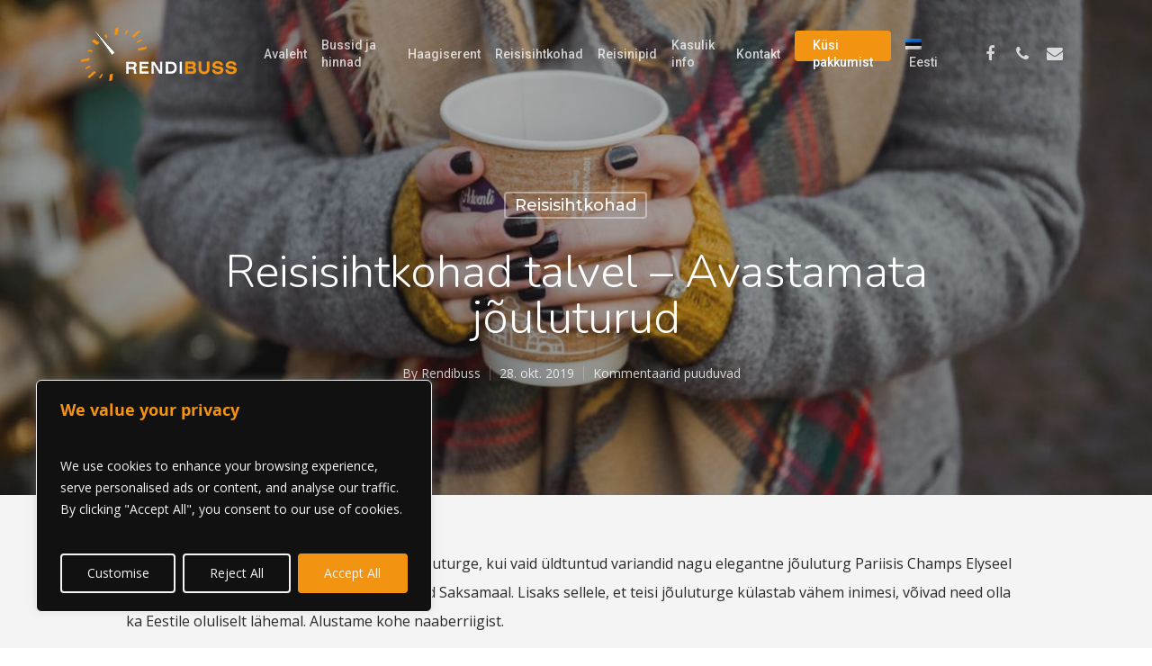

--- FILE ---
content_type: text/html; charset=utf-8
request_url: https://www.google.com/recaptcha/api2/anchor?ar=1&k=6LdObZkUAAAAAD1pL1heqzo_CIU-VwYG_nv5FcMR&co=aHR0cHM6Ly9yZW5kaWJ1c3MuZWU6NDQz&hl=en&v=N67nZn4AqZkNcbeMu4prBgzg&size=invisible&anchor-ms=20000&execute-ms=30000&cb=eboye7fo0joj
body_size: 49095
content:
<!DOCTYPE HTML><html dir="ltr" lang="en"><head><meta http-equiv="Content-Type" content="text/html; charset=UTF-8">
<meta http-equiv="X-UA-Compatible" content="IE=edge">
<title>reCAPTCHA</title>
<style type="text/css">
/* cyrillic-ext */
@font-face {
  font-family: 'Roboto';
  font-style: normal;
  font-weight: 400;
  font-stretch: 100%;
  src: url(//fonts.gstatic.com/s/roboto/v48/KFO7CnqEu92Fr1ME7kSn66aGLdTylUAMa3GUBHMdazTgWw.woff2) format('woff2');
  unicode-range: U+0460-052F, U+1C80-1C8A, U+20B4, U+2DE0-2DFF, U+A640-A69F, U+FE2E-FE2F;
}
/* cyrillic */
@font-face {
  font-family: 'Roboto';
  font-style: normal;
  font-weight: 400;
  font-stretch: 100%;
  src: url(//fonts.gstatic.com/s/roboto/v48/KFO7CnqEu92Fr1ME7kSn66aGLdTylUAMa3iUBHMdazTgWw.woff2) format('woff2');
  unicode-range: U+0301, U+0400-045F, U+0490-0491, U+04B0-04B1, U+2116;
}
/* greek-ext */
@font-face {
  font-family: 'Roboto';
  font-style: normal;
  font-weight: 400;
  font-stretch: 100%;
  src: url(//fonts.gstatic.com/s/roboto/v48/KFO7CnqEu92Fr1ME7kSn66aGLdTylUAMa3CUBHMdazTgWw.woff2) format('woff2');
  unicode-range: U+1F00-1FFF;
}
/* greek */
@font-face {
  font-family: 'Roboto';
  font-style: normal;
  font-weight: 400;
  font-stretch: 100%;
  src: url(//fonts.gstatic.com/s/roboto/v48/KFO7CnqEu92Fr1ME7kSn66aGLdTylUAMa3-UBHMdazTgWw.woff2) format('woff2');
  unicode-range: U+0370-0377, U+037A-037F, U+0384-038A, U+038C, U+038E-03A1, U+03A3-03FF;
}
/* math */
@font-face {
  font-family: 'Roboto';
  font-style: normal;
  font-weight: 400;
  font-stretch: 100%;
  src: url(//fonts.gstatic.com/s/roboto/v48/KFO7CnqEu92Fr1ME7kSn66aGLdTylUAMawCUBHMdazTgWw.woff2) format('woff2');
  unicode-range: U+0302-0303, U+0305, U+0307-0308, U+0310, U+0312, U+0315, U+031A, U+0326-0327, U+032C, U+032F-0330, U+0332-0333, U+0338, U+033A, U+0346, U+034D, U+0391-03A1, U+03A3-03A9, U+03B1-03C9, U+03D1, U+03D5-03D6, U+03F0-03F1, U+03F4-03F5, U+2016-2017, U+2034-2038, U+203C, U+2040, U+2043, U+2047, U+2050, U+2057, U+205F, U+2070-2071, U+2074-208E, U+2090-209C, U+20D0-20DC, U+20E1, U+20E5-20EF, U+2100-2112, U+2114-2115, U+2117-2121, U+2123-214F, U+2190, U+2192, U+2194-21AE, U+21B0-21E5, U+21F1-21F2, U+21F4-2211, U+2213-2214, U+2216-22FF, U+2308-230B, U+2310, U+2319, U+231C-2321, U+2336-237A, U+237C, U+2395, U+239B-23B7, U+23D0, U+23DC-23E1, U+2474-2475, U+25AF, U+25B3, U+25B7, U+25BD, U+25C1, U+25CA, U+25CC, U+25FB, U+266D-266F, U+27C0-27FF, U+2900-2AFF, U+2B0E-2B11, U+2B30-2B4C, U+2BFE, U+3030, U+FF5B, U+FF5D, U+1D400-1D7FF, U+1EE00-1EEFF;
}
/* symbols */
@font-face {
  font-family: 'Roboto';
  font-style: normal;
  font-weight: 400;
  font-stretch: 100%;
  src: url(//fonts.gstatic.com/s/roboto/v48/KFO7CnqEu92Fr1ME7kSn66aGLdTylUAMaxKUBHMdazTgWw.woff2) format('woff2');
  unicode-range: U+0001-000C, U+000E-001F, U+007F-009F, U+20DD-20E0, U+20E2-20E4, U+2150-218F, U+2190, U+2192, U+2194-2199, U+21AF, U+21E6-21F0, U+21F3, U+2218-2219, U+2299, U+22C4-22C6, U+2300-243F, U+2440-244A, U+2460-24FF, U+25A0-27BF, U+2800-28FF, U+2921-2922, U+2981, U+29BF, U+29EB, U+2B00-2BFF, U+4DC0-4DFF, U+FFF9-FFFB, U+10140-1018E, U+10190-1019C, U+101A0, U+101D0-101FD, U+102E0-102FB, U+10E60-10E7E, U+1D2C0-1D2D3, U+1D2E0-1D37F, U+1F000-1F0FF, U+1F100-1F1AD, U+1F1E6-1F1FF, U+1F30D-1F30F, U+1F315, U+1F31C, U+1F31E, U+1F320-1F32C, U+1F336, U+1F378, U+1F37D, U+1F382, U+1F393-1F39F, U+1F3A7-1F3A8, U+1F3AC-1F3AF, U+1F3C2, U+1F3C4-1F3C6, U+1F3CA-1F3CE, U+1F3D4-1F3E0, U+1F3ED, U+1F3F1-1F3F3, U+1F3F5-1F3F7, U+1F408, U+1F415, U+1F41F, U+1F426, U+1F43F, U+1F441-1F442, U+1F444, U+1F446-1F449, U+1F44C-1F44E, U+1F453, U+1F46A, U+1F47D, U+1F4A3, U+1F4B0, U+1F4B3, U+1F4B9, U+1F4BB, U+1F4BF, U+1F4C8-1F4CB, U+1F4D6, U+1F4DA, U+1F4DF, U+1F4E3-1F4E6, U+1F4EA-1F4ED, U+1F4F7, U+1F4F9-1F4FB, U+1F4FD-1F4FE, U+1F503, U+1F507-1F50B, U+1F50D, U+1F512-1F513, U+1F53E-1F54A, U+1F54F-1F5FA, U+1F610, U+1F650-1F67F, U+1F687, U+1F68D, U+1F691, U+1F694, U+1F698, U+1F6AD, U+1F6B2, U+1F6B9-1F6BA, U+1F6BC, U+1F6C6-1F6CF, U+1F6D3-1F6D7, U+1F6E0-1F6EA, U+1F6F0-1F6F3, U+1F6F7-1F6FC, U+1F700-1F7FF, U+1F800-1F80B, U+1F810-1F847, U+1F850-1F859, U+1F860-1F887, U+1F890-1F8AD, U+1F8B0-1F8BB, U+1F8C0-1F8C1, U+1F900-1F90B, U+1F93B, U+1F946, U+1F984, U+1F996, U+1F9E9, U+1FA00-1FA6F, U+1FA70-1FA7C, U+1FA80-1FA89, U+1FA8F-1FAC6, U+1FACE-1FADC, U+1FADF-1FAE9, U+1FAF0-1FAF8, U+1FB00-1FBFF;
}
/* vietnamese */
@font-face {
  font-family: 'Roboto';
  font-style: normal;
  font-weight: 400;
  font-stretch: 100%;
  src: url(//fonts.gstatic.com/s/roboto/v48/KFO7CnqEu92Fr1ME7kSn66aGLdTylUAMa3OUBHMdazTgWw.woff2) format('woff2');
  unicode-range: U+0102-0103, U+0110-0111, U+0128-0129, U+0168-0169, U+01A0-01A1, U+01AF-01B0, U+0300-0301, U+0303-0304, U+0308-0309, U+0323, U+0329, U+1EA0-1EF9, U+20AB;
}
/* latin-ext */
@font-face {
  font-family: 'Roboto';
  font-style: normal;
  font-weight: 400;
  font-stretch: 100%;
  src: url(//fonts.gstatic.com/s/roboto/v48/KFO7CnqEu92Fr1ME7kSn66aGLdTylUAMa3KUBHMdazTgWw.woff2) format('woff2');
  unicode-range: U+0100-02BA, U+02BD-02C5, U+02C7-02CC, U+02CE-02D7, U+02DD-02FF, U+0304, U+0308, U+0329, U+1D00-1DBF, U+1E00-1E9F, U+1EF2-1EFF, U+2020, U+20A0-20AB, U+20AD-20C0, U+2113, U+2C60-2C7F, U+A720-A7FF;
}
/* latin */
@font-face {
  font-family: 'Roboto';
  font-style: normal;
  font-weight: 400;
  font-stretch: 100%;
  src: url(//fonts.gstatic.com/s/roboto/v48/KFO7CnqEu92Fr1ME7kSn66aGLdTylUAMa3yUBHMdazQ.woff2) format('woff2');
  unicode-range: U+0000-00FF, U+0131, U+0152-0153, U+02BB-02BC, U+02C6, U+02DA, U+02DC, U+0304, U+0308, U+0329, U+2000-206F, U+20AC, U+2122, U+2191, U+2193, U+2212, U+2215, U+FEFF, U+FFFD;
}
/* cyrillic-ext */
@font-face {
  font-family: 'Roboto';
  font-style: normal;
  font-weight: 500;
  font-stretch: 100%;
  src: url(//fonts.gstatic.com/s/roboto/v48/KFO7CnqEu92Fr1ME7kSn66aGLdTylUAMa3GUBHMdazTgWw.woff2) format('woff2');
  unicode-range: U+0460-052F, U+1C80-1C8A, U+20B4, U+2DE0-2DFF, U+A640-A69F, U+FE2E-FE2F;
}
/* cyrillic */
@font-face {
  font-family: 'Roboto';
  font-style: normal;
  font-weight: 500;
  font-stretch: 100%;
  src: url(//fonts.gstatic.com/s/roboto/v48/KFO7CnqEu92Fr1ME7kSn66aGLdTylUAMa3iUBHMdazTgWw.woff2) format('woff2');
  unicode-range: U+0301, U+0400-045F, U+0490-0491, U+04B0-04B1, U+2116;
}
/* greek-ext */
@font-face {
  font-family: 'Roboto';
  font-style: normal;
  font-weight: 500;
  font-stretch: 100%;
  src: url(//fonts.gstatic.com/s/roboto/v48/KFO7CnqEu92Fr1ME7kSn66aGLdTylUAMa3CUBHMdazTgWw.woff2) format('woff2');
  unicode-range: U+1F00-1FFF;
}
/* greek */
@font-face {
  font-family: 'Roboto';
  font-style: normal;
  font-weight: 500;
  font-stretch: 100%;
  src: url(//fonts.gstatic.com/s/roboto/v48/KFO7CnqEu92Fr1ME7kSn66aGLdTylUAMa3-UBHMdazTgWw.woff2) format('woff2');
  unicode-range: U+0370-0377, U+037A-037F, U+0384-038A, U+038C, U+038E-03A1, U+03A3-03FF;
}
/* math */
@font-face {
  font-family: 'Roboto';
  font-style: normal;
  font-weight: 500;
  font-stretch: 100%;
  src: url(//fonts.gstatic.com/s/roboto/v48/KFO7CnqEu92Fr1ME7kSn66aGLdTylUAMawCUBHMdazTgWw.woff2) format('woff2');
  unicode-range: U+0302-0303, U+0305, U+0307-0308, U+0310, U+0312, U+0315, U+031A, U+0326-0327, U+032C, U+032F-0330, U+0332-0333, U+0338, U+033A, U+0346, U+034D, U+0391-03A1, U+03A3-03A9, U+03B1-03C9, U+03D1, U+03D5-03D6, U+03F0-03F1, U+03F4-03F5, U+2016-2017, U+2034-2038, U+203C, U+2040, U+2043, U+2047, U+2050, U+2057, U+205F, U+2070-2071, U+2074-208E, U+2090-209C, U+20D0-20DC, U+20E1, U+20E5-20EF, U+2100-2112, U+2114-2115, U+2117-2121, U+2123-214F, U+2190, U+2192, U+2194-21AE, U+21B0-21E5, U+21F1-21F2, U+21F4-2211, U+2213-2214, U+2216-22FF, U+2308-230B, U+2310, U+2319, U+231C-2321, U+2336-237A, U+237C, U+2395, U+239B-23B7, U+23D0, U+23DC-23E1, U+2474-2475, U+25AF, U+25B3, U+25B7, U+25BD, U+25C1, U+25CA, U+25CC, U+25FB, U+266D-266F, U+27C0-27FF, U+2900-2AFF, U+2B0E-2B11, U+2B30-2B4C, U+2BFE, U+3030, U+FF5B, U+FF5D, U+1D400-1D7FF, U+1EE00-1EEFF;
}
/* symbols */
@font-face {
  font-family: 'Roboto';
  font-style: normal;
  font-weight: 500;
  font-stretch: 100%;
  src: url(//fonts.gstatic.com/s/roboto/v48/KFO7CnqEu92Fr1ME7kSn66aGLdTylUAMaxKUBHMdazTgWw.woff2) format('woff2');
  unicode-range: U+0001-000C, U+000E-001F, U+007F-009F, U+20DD-20E0, U+20E2-20E4, U+2150-218F, U+2190, U+2192, U+2194-2199, U+21AF, U+21E6-21F0, U+21F3, U+2218-2219, U+2299, U+22C4-22C6, U+2300-243F, U+2440-244A, U+2460-24FF, U+25A0-27BF, U+2800-28FF, U+2921-2922, U+2981, U+29BF, U+29EB, U+2B00-2BFF, U+4DC0-4DFF, U+FFF9-FFFB, U+10140-1018E, U+10190-1019C, U+101A0, U+101D0-101FD, U+102E0-102FB, U+10E60-10E7E, U+1D2C0-1D2D3, U+1D2E0-1D37F, U+1F000-1F0FF, U+1F100-1F1AD, U+1F1E6-1F1FF, U+1F30D-1F30F, U+1F315, U+1F31C, U+1F31E, U+1F320-1F32C, U+1F336, U+1F378, U+1F37D, U+1F382, U+1F393-1F39F, U+1F3A7-1F3A8, U+1F3AC-1F3AF, U+1F3C2, U+1F3C4-1F3C6, U+1F3CA-1F3CE, U+1F3D4-1F3E0, U+1F3ED, U+1F3F1-1F3F3, U+1F3F5-1F3F7, U+1F408, U+1F415, U+1F41F, U+1F426, U+1F43F, U+1F441-1F442, U+1F444, U+1F446-1F449, U+1F44C-1F44E, U+1F453, U+1F46A, U+1F47D, U+1F4A3, U+1F4B0, U+1F4B3, U+1F4B9, U+1F4BB, U+1F4BF, U+1F4C8-1F4CB, U+1F4D6, U+1F4DA, U+1F4DF, U+1F4E3-1F4E6, U+1F4EA-1F4ED, U+1F4F7, U+1F4F9-1F4FB, U+1F4FD-1F4FE, U+1F503, U+1F507-1F50B, U+1F50D, U+1F512-1F513, U+1F53E-1F54A, U+1F54F-1F5FA, U+1F610, U+1F650-1F67F, U+1F687, U+1F68D, U+1F691, U+1F694, U+1F698, U+1F6AD, U+1F6B2, U+1F6B9-1F6BA, U+1F6BC, U+1F6C6-1F6CF, U+1F6D3-1F6D7, U+1F6E0-1F6EA, U+1F6F0-1F6F3, U+1F6F7-1F6FC, U+1F700-1F7FF, U+1F800-1F80B, U+1F810-1F847, U+1F850-1F859, U+1F860-1F887, U+1F890-1F8AD, U+1F8B0-1F8BB, U+1F8C0-1F8C1, U+1F900-1F90B, U+1F93B, U+1F946, U+1F984, U+1F996, U+1F9E9, U+1FA00-1FA6F, U+1FA70-1FA7C, U+1FA80-1FA89, U+1FA8F-1FAC6, U+1FACE-1FADC, U+1FADF-1FAE9, U+1FAF0-1FAF8, U+1FB00-1FBFF;
}
/* vietnamese */
@font-face {
  font-family: 'Roboto';
  font-style: normal;
  font-weight: 500;
  font-stretch: 100%;
  src: url(//fonts.gstatic.com/s/roboto/v48/KFO7CnqEu92Fr1ME7kSn66aGLdTylUAMa3OUBHMdazTgWw.woff2) format('woff2');
  unicode-range: U+0102-0103, U+0110-0111, U+0128-0129, U+0168-0169, U+01A0-01A1, U+01AF-01B0, U+0300-0301, U+0303-0304, U+0308-0309, U+0323, U+0329, U+1EA0-1EF9, U+20AB;
}
/* latin-ext */
@font-face {
  font-family: 'Roboto';
  font-style: normal;
  font-weight: 500;
  font-stretch: 100%;
  src: url(//fonts.gstatic.com/s/roboto/v48/KFO7CnqEu92Fr1ME7kSn66aGLdTylUAMa3KUBHMdazTgWw.woff2) format('woff2');
  unicode-range: U+0100-02BA, U+02BD-02C5, U+02C7-02CC, U+02CE-02D7, U+02DD-02FF, U+0304, U+0308, U+0329, U+1D00-1DBF, U+1E00-1E9F, U+1EF2-1EFF, U+2020, U+20A0-20AB, U+20AD-20C0, U+2113, U+2C60-2C7F, U+A720-A7FF;
}
/* latin */
@font-face {
  font-family: 'Roboto';
  font-style: normal;
  font-weight: 500;
  font-stretch: 100%;
  src: url(//fonts.gstatic.com/s/roboto/v48/KFO7CnqEu92Fr1ME7kSn66aGLdTylUAMa3yUBHMdazQ.woff2) format('woff2');
  unicode-range: U+0000-00FF, U+0131, U+0152-0153, U+02BB-02BC, U+02C6, U+02DA, U+02DC, U+0304, U+0308, U+0329, U+2000-206F, U+20AC, U+2122, U+2191, U+2193, U+2212, U+2215, U+FEFF, U+FFFD;
}
/* cyrillic-ext */
@font-face {
  font-family: 'Roboto';
  font-style: normal;
  font-weight: 900;
  font-stretch: 100%;
  src: url(//fonts.gstatic.com/s/roboto/v48/KFO7CnqEu92Fr1ME7kSn66aGLdTylUAMa3GUBHMdazTgWw.woff2) format('woff2');
  unicode-range: U+0460-052F, U+1C80-1C8A, U+20B4, U+2DE0-2DFF, U+A640-A69F, U+FE2E-FE2F;
}
/* cyrillic */
@font-face {
  font-family: 'Roboto';
  font-style: normal;
  font-weight: 900;
  font-stretch: 100%;
  src: url(//fonts.gstatic.com/s/roboto/v48/KFO7CnqEu92Fr1ME7kSn66aGLdTylUAMa3iUBHMdazTgWw.woff2) format('woff2');
  unicode-range: U+0301, U+0400-045F, U+0490-0491, U+04B0-04B1, U+2116;
}
/* greek-ext */
@font-face {
  font-family: 'Roboto';
  font-style: normal;
  font-weight: 900;
  font-stretch: 100%;
  src: url(//fonts.gstatic.com/s/roboto/v48/KFO7CnqEu92Fr1ME7kSn66aGLdTylUAMa3CUBHMdazTgWw.woff2) format('woff2');
  unicode-range: U+1F00-1FFF;
}
/* greek */
@font-face {
  font-family: 'Roboto';
  font-style: normal;
  font-weight: 900;
  font-stretch: 100%;
  src: url(//fonts.gstatic.com/s/roboto/v48/KFO7CnqEu92Fr1ME7kSn66aGLdTylUAMa3-UBHMdazTgWw.woff2) format('woff2');
  unicode-range: U+0370-0377, U+037A-037F, U+0384-038A, U+038C, U+038E-03A1, U+03A3-03FF;
}
/* math */
@font-face {
  font-family: 'Roboto';
  font-style: normal;
  font-weight: 900;
  font-stretch: 100%;
  src: url(//fonts.gstatic.com/s/roboto/v48/KFO7CnqEu92Fr1ME7kSn66aGLdTylUAMawCUBHMdazTgWw.woff2) format('woff2');
  unicode-range: U+0302-0303, U+0305, U+0307-0308, U+0310, U+0312, U+0315, U+031A, U+0326-0327, U+032C, U+032F-0330, U+0332-0333, U+0338, U+033A, U+0346, U+034D, U+0391-03A1, U+03A3-03A9, U+03B1-03C9, U+03D1, U+03D5-03D6, U+03F0-03F1, U+03F4-03F5, U+2016-2017, U+2034-2038, U+203C, U+2040, U+2043, U+2047, U+2050, U+2057, U+205F, U+2070-2071, U+2074-208E, U+2090-209C, U+20D0-20DC, U+20E1, U+20E5-20EF, U+2100-2112, U+2114-2115, U+2117-2121, U+2123-214F, U+2190, U+2192, U+2194-21AE, U+21B0-21E5, U+21F1-21F2, U+21F4-2211, U+2213-2214, U+2216-22FF, U+2308-230B, U+2310, U+2319, U+231C-2321, U+2336-237A, U+237C, U+2395, U+239B-23B7, U+23D0, U+23DC-23E1, U+2474-2475, U+25AF, U+25B3, U+25B7, U+25BD, U+25C1, U+25CA, U+25CC, U+25FB, U+266D-266F, U+27C0-27FF, U+2900-2AFF, U+2B0E-2B11, U+2B30-2B4C, U+2BFE, U+3030, U+FF5B, U+FF5D, U+1D400-1D7FF, U+1EE00-1EEFF;
}
/* symbols */
@font-face {
  font-family: 'Roboto';
  font-style: normal;
  font-weight: 900;
  font-stretch: 100%;
  src: url(//fonts.gstatic.com/s/roboto/v48/KFO7CnqEu92Fr1ME7kSn66aGLdTylUAMaxKUBHMdazTgWw.woff2) format('woff2');
  unicode-range: U+0001-000C, U+000E-001F, U+007F-009F, U+20DD-20E0, U+20E2-20E4, U+2150-218F, U+2190, U+2192, U+2194-2199, U+21AF, U+21E6-21F0, U+21F3, U+2218-2219, U+2299, U+22C4-22C6, U+2300-243F, U+2440-244A, U+2460-24FF, U+25A0-27BF, U+2800-28FF, U+2921-2922, U+2981, U+29BF, U+29EB, U+2B00-2BFF, U+4DC0-4DFF, U+FFF9-FFFB, U+10140-1018E, U+10190-1019C, U+101A0, U+101D0-101FD, U+102E0-102FB, U+10E60-10E7E, U+1D2C0-1D2D3, U+1D2E0-1D37F, U+1F000-1F0FF, U+1F100-1F1AD, U+1F1E6-1F1FF, U+1F30D-1F30F, U+1F315, U+1F31C, U+1F31E, U+1F320-1F32C, U+1F336, U+1F378, U+1F37D, U+1F382, U+1F393-1F39F, U+1F3A7-1F3A8, U+1F3AC-1F3AF, U+1F3C2, U+1F3C4-1F3C6, U+1F3CA-1F3CE, U+1F3D4-1F3E0, U+1F3ED, U+1F3F1-1F3F3, U+1F3F5-1F3F7, U+1F408, U+1F415, U+1F41F, U+1F426, U+1F43F, U+1F441-1F442, U+1F444, U+1F446-1F449, U+1F44C-1F44E, U+1F453, U+1F46A, U+1F47D, U+1F4A3, U+1F4B0, U+1F4B3, U+1F4B9, U+1F4BB, U+1F4BF, U+1F4C8-1F4CB, U+1F4D6, U+1F4DA, U+1F4DF, U+1F4E3-1F4E6, U+1F4EA-1F4ED, U+1F4F7, U+1F4F9-1F4FB, U+1F4FD-1F4FE, U+1F503, U+1F507-1F50B, U+1F50D, U+1F512-1F513, U+1F53E-1F54A, U+1F54F-1F5FA, U+1F610, U+1F650-1F67F, U+1F687, U+1F68D, U+1F691, U+1F694, U+1F698, U+1F6AD, U+1F6B2, U+1F6B9-1F6BA, U+1F6BC, U+1F6C6-1F6CF, U+1F6D3-1F6D7, U+1F6E0-1F6EA, U+1F6F0-1F6F3, U+1F6F7-1F6FC, U+1F700-1F7FF, U+1F800-1F80B, U+1F810-1F847, U+1F850-1F859, U+1F860-1F887, U+1F890-1F8AD, U+1F8B0-1F8BB, U+1F8C0-1F8C1, U+1F900-1F90B, U+1F93B, U+1F946, U+1F984, U+1F996, U+1F9E9, U+1FA00-1FA6F, U+1FA70-1FA7C, U+1FA80-1FA89, U+1FA8F-1FAC6, U+1FACE-1FADC, U+1FADF-1FAE9, U+1FAF0-1FAF8, U+1FB00-1FBFF;
}
/* vietnamese */
@font-face {
  font-family: 'Roboto';
  font-style: normal;
  font-weight: 900;
  font-stretch: 100%;
  src: url(//fonts.gstatic.com/s/roboto/v48/KFO7CnqEu92Fr1ME7kSn66aGLdTylUAMa3OUBHMdazTgWw.woff2) format('woff2');
  unicode-range: U+0102-0103, U+0110-0111, U+0128-0129, U+0168-0169, U+01A0-01A1, U+01AF-01B0, U+0300-0301, U+0303-0304, U+0308-0309, U+0323, U+0329, U+1EA0-1EF9, U+20AB;
}
/* latin-ext */
@font-face {
  font-family: 'Roboto';
  font-style: normal;
  font-weight: 900;
  font-stretch: 100%;
  src: url(//fonts.gstatic.com/s/roboto/v48/KFO7CnqEu92Fr1ME7kSn66aGLdTylUAMa3KUBHMdazTgWw.woff2) format('woff2');
  unicode-range: U+0100-02BA, U+02BD-02C5, U+02C7-02CC, U+02CE-02D7, U+02DD-02FF, U+0304, U+0308, U+0329, U+1D00-1DBF, U+1E00-1E9F, U+1EF2-1EFF, U+2020, U+20A0-20AB, U+20AD-20C0, U+2113, U+2C60-2C7F, U+A720-A7FF;
}
/* latin */
@font-face {
  font-family: 'Roboto';
  font-style: normal;
  font-weight: 900;
  font-stretch: 100%;
  src: url(//fonts.gstatic.com/s/roboto/v48/KFO7CnqEu92Fr1ME7kSn66aGLdTylUAMa3yUBHMdazQ.woff2) format('woff2');
  unicode-range: U+0000-00FF, U+0131, U+0152-0153, U+02BB-02BC, U+02C6, U+02DA, U+02DC, U+0304, U+0308, U+0329, U+2000-206F, U+20AC, U+2122, U+2191, U+2193, U+2212, U+2215, U+FEFF, U+FFFD;
}

</style>
<link rel="stylesheet" type="text/css" href="https://www.gstatic.com/recaptcha/releases/N67nZn4AqZkNcbeMu4prBgzg/styles__ltr.css">
<script nonce="up0YuGTsAejGlMROvHP6-A" type="text/javascript">window['__recaptcha_api'] = 'https://www.google.com/recaptcha/api2/';</script>
<script type="text/javascript" src="https://www.gstatic.com/recaptcha/releases/N67nZn4AqZkNcbeMu4prBgzg/recaptcha__en.js" nonce="up0YuGTsAejGlMROvHP6-A">
      
    </script></head>
<body><div id="rc-anchor-alert" class="rc-anchor-alert"></div>
<input type="hidden" id="recaptcha-token" value="[base64]">
<script type="text/javascript" nonce="up0YuGTsAejGlMROvHP6-A">
      recaptcha.anchor.Main.init("[\x22ainput\x22,[\x22bgdata\x22,\x22\x22,\[base64]/[base64]/[base64]/ZyhXLGgpOnEoW04sMjEsbF0sVywwKSxoKSxmYWxzZSxmYWxzZSl9Y2F0Y2goayl7RygzNTgsVyk/[base64]/[base64]/[base64]/[base64]/[base64]/[base64]/[base64]/bmV3IEJbT10oRFswXSk6dz09Mj9uZXcgQltPXShEWzBdLERbMV0pOnc9PTM/bmV3IEJbT10oRFswXSxEWzFdLERbMl0pOnc9PTQ/[base64]/[base64]/[base64]/[base64]/[base64]\\u003d\x22,\[base64]\\u003d\x22,\x22wrFgw5VJw6YOw4o8aw3CihnCpkEGw5TCiRpCC8O4wrsgwp5rCMKbw6zCnsOyPsK9wonDgg3CmgXCnDbDlsKYOyUuwphbWXIlwpTDono8IhvCk8KJAcKXNXHDhsOER8OIeMKmQ1PDvCXCrMO3Z0smU8OAc8KRwozDsX/Ds003wqrDhMO/fcOhw53CpVnDicODw6rDhMKALsONwoHDoRRyw7pyI8KRw5nDmXdfc23DiCVdw6/CjsKDfMO1w5zDuMKqCMK0w5hxTMOhSMKqIcK7MFYgwplswrF+woRawonDhmR9wqZRQWzChEwzwo3DmsOUGT8lf3FUSSLDhMOywpnDoj5Hw5MgHylZAnBbwrM9W2ACIU00IE/ChAhDw6nDpw3Cp8Krw53CrUZ7LnESwpDDiHPCtMOrw6Zmw4Zdw7XDrsKwwoMvXTjCh8K3wr81woRnwpzCo8KGw4rDo39XezNaw6xVHmAhVB7Dn8KuwrtJW3dGWXM/wq3CrU7Dt2zDlQrCuC/DnMK3Xjo1w4vDug1Vw7/Ci8OIAA/Dm8OHfMKbwpJnecKIw7RFFCTDsH7DtGzDlEp7wrNhw7cudcKxw6k2wqpBIhBIw7XCpgzDgkU/[base64]/Dk1PCm8KJwrHDkmYPOCjDscOswpA9w4XCt8OHw6jDq0fCogs9PG08D8OgwrRraMO5w7fClsKIQcKbDcKowpYzwp/[base64]/DtGZLMcOlwpJ8wp/DhD91woNiU8ORQMKbwrjCkcKRwp7Ck2sswpxrwrvCgMO+wrbDrW7DuMOMCMKlwqjCsTJCLk0iHjPCo8K1wolNw7pEwqEeIsKdLMKWwrLDuAXCqxYRw7xtL3/DqcKywpFceH9dPcKFwqoGZ8OXamV9w7AgwoNhCxnCrsORw4/Ci8OOKQx6w4TDkcKOwrXDoRLDnGbDoW/[base64]/wpfCs8KcI8OOw53CvMK1w5xqSQjDoMKywrHChsKNX2fDjXVIwqLDnAAZw5PCrV/CnGRKJ1B+GsOmCG9SbFLDj0vCmcODwoTClcOzGknCsGHCngAyFQnCocKPw4Ftw6dpwoZpwoJfRiPCp3vDvcO1X8O2CcKVLxQ5woPCkSk/w7XCnELClsOdY8ONSzzCo8OMwpvDgcKKw7ohw6/[base64]/CkXw9w53CrFdSwqzCmj/DnidZw7XCj8OLfz3Ct8OCacKYw4BMYMOswpdXw4sFwr/CpMOdwqwKVhfDusOiJXJLwpXCgVQ3M8OcTSDCnkRgR2LDhcOecgHCiMKcw4ZJwr/DvcOdEMO5JQHDtMOKf0FVBwAZU8KSYXsrwoojWcO8w4fDlE1ILH/[base64]/CtFTCpcOZKEJ7ZsOxNcKVdGl4fk/CoMOocMKMw6oLOcK2wphMwrB6wplFZMKhwqXCvMOawogDEMKbSsOKQyzDksKLwoPDlMKywq/CgllnPsKRwpfCmlELw6DDj8OBKcOgw47Cp8OjY1hyw7vCixYkwqDCo8KQdFsHecOFZAbDm8OlwpHDvyFUHsKFJ0DDlcKFYwl3SMOQd0lmw4jCn0kkw7RNMF3Du8K6wozDvcOrw5vDlcOIWsOsw6fCrcK8QsO1w7/DhcK9wpfDhHAtFMOXwqPDrsONw6oCHxYWRsOpw6/DrBhvw5Z3w5bDpmtSwofDpU7Cs8KJw57Dm8OuwrLCmcKnfcOlHsKFdcOqw4N+w4lFw71yw57Ct8OTw6U/U8KQb1HCuirClBPDnMKNwrnCjFPChsKDXhlVKwbCkz/[base64]/w4ZMwo5ULCvDjz4KwobCm8KEw4dJUMKwRT7Dlj/[base64]/LTMEETTCk8KpwowAQ8ORwo5OwqIjw58ZNcKbwrbCksOkSC4oOsKKwpwCw4nClRkfb8OrSDzDgMOxOsKmc8O2w5dSw4JuZ8OHecKfP8ONw4/DpMKEw6XCq8OaLxbCjMOOwpF9w5zCkEcAw6Z+wo/Cvhk6worCtEZUwoPDsMKbJDc/BMKBw65tE33DiEjCmMKlwow6wovCnlzDqsKPw7IiVSwXwpEpw5zCpcKOAcKEwqDDtcOhw5Qqw6nDn8OBwrdLdMKowoQHwpDCgj0nOz80w6nDlUAfw7jCqsKpDsKRw41hNMOzY8O4wqEuw6HDncOIwqbClhXDjwbCsAjDuhDDhsO1E0TCrMOcw6FLOFnDpCrDnm7Dq2/CkF9awozDpcKmf3pFwocww7/[base64]/DgTTCu8OaQcOWwpszAGrDpTHCjsOkw6LDucKHw57CjVfCmMOowoR3T8K7UsKoUGAhw6xcw5lHVFI9WcORZWTCpBXCtcKqeDbCsWzDpkoFTsOAw7TCnMKEw713w6odwpBWXsOzFMK2QcK5woMEXsKbwoQ/Fh3ChcKRQcK5wonCvcOuHMKNJCPCgnpww74zChHCunFhCsKIw7zDpzjDv2xZI8OLBUPCghvDgMOxUsO9wrDDvVwjGcORFMKMwo4swqHDlljDpzs5w43DncKqfsO/WMOJw41iw4xkTMOaXQY/[base64]/CiMOtwrdBSsOkKsOkwp9mJ8KuwoFwwrnCosOyJ8ODw7LCtMK9FFzDqQ/DosKFw4PCvcKzWwt/N8O0fcOmwqgUwoE/FB01CjcuwoTCtE7Cp8KNew/Dr3vDhU52aCXDvwg5HsKARMO9ImPCu3/DpsKgw6FZwpcQGDDCqcKww6wzU2bCqirDrXJ1HMO3w5nDlzpCw6TCjcKRJ00Xw6XCmcOTcHnCv0cgw4d4VcKCYcKcw4jDvUbDssK1wobCosK/wr8sKsONwpDCvQkdw6/DtsOzbQTCthATPizCgV/Dt8Ohw65rKjPDrW3DtcOFwqwVwobDi1TDpgo4wr3Ctw7Cm8O0H3w6OlLCnTXDt8O2wrfCscKRcW/Cp1XDv8OjV8OGw6zCmQJmw4sIJMKqXBQ2X8OYw5UEw6vDl3AATcKFHDF3w4bDs8O+wofDnsKCwqLCi8O0w50pDMK8wqNvwpbCpsKSSQUHwoPDpsK3w7zDuMOjZ8K/wrYic0M7w7Uvw78NfTcnwr8iJ8Kyw7gEThrDjTlQc2XCn8K/w4DDr8Osw6J9bFjCtAjDqzvDoMOEcinCpBjDpMK/w5Vpw7TDt8K0A8OBw7c0Hg0mw5jDusKvQTA7D8ObT8OzCmrCscO5woBCMMODHxYuw6jCucO/acOmwoHDhV/CkBgNbjd4I1jCkMKpwrHCnnknc8OnHcOww67DicOSKsO9w48tP8Ovwqg7woAWwrDCrMK8VMKawpbDm8KRBcOGw5fDnMO9w5nDtxPCrwliwrdkc8KPw5/CsMK0ZMKyw63DtcO6OiYaw4nDisO/[base64]/CssO6wo7CgMKww5/DmcKqTUXCosO1wpfDkMOYBGYLw7Z5HghwJ8OjBMOBA8KJwopMwr9HEAkSw6PDuUlww4hxw4PCiDwjwobCksOTwq/DuRhrcH5yUyHCkMOXHyocw4JaW8OVw4ppR8OTa8K8w5fDvGXDl8O/w73Dryh2woLDqynCocK8QsKGw6bCllFJw5x5OsOow4xKR2XChlFLT8OSwo7DusOwwoLCtUZSwp85OQXDlwjCqEjDs8OIJi8tw6bDtsOYw6rCu8Kdwp3Cs8K2CUnCs8OQw4fDlmlWwrDCtV/[base64]/Dlz7CncOgw7p7Ri7CtcODbRQNEgvDmcKewoFqw43ClMOGw6nCqsKtwrjCpDDCk0Q9Giduw7DCoMOnCD3DnsK1wqZtwoHCmcOGwo/Ci8Kzw4rClsOBwpDCiMKxPMO5a8KXwrLCj3p5w7PDhXENeMO1Kls7O8OWw6p+wrNAw6nDksOID0RUw7UOQ8ORwr5yw7TCqE/CoSfCpSMDwobCnVpSw4lWPlLCsFLDo8KsFMOtehsnV8KORcOaE1HCuTrDusKRXjrCrsKYw7nCo34CQsO4NsO2w6o+JMOMw4/CkU5tw6rCmMKdNjnDk0/DpMKjwo/DgFzDg0g6d8KlNzrDrkPCtMOLwoQ9Y8KfTxA7XsKGw6rCmTDDscKPO8Oaw4/[base64]/NMO6aMKFwoXDo8Ouw4PDhQPDt8OAGcKODxjDiMKKwqgKZFjDg0PDjcK5TFZ+w6pgwrpMwolNwrPCsMOkL8K0w7TDlsKoCE8RwqYKw7M5RcONC1djwpFawpvCkMOMLgZgPMOowrjCqsOewrfCnxAiHcKaCMKZA18xTFbCjVgFw5HCscOxwqDCoMKXw4/DgsKywrg0wozDnA8swqQBEBlQXsKQw4XDhwDDnAbCrHNYw6DClcOyHEXCpD92e0jClhXCuUkgwqJuw4TDm8KYw4PDtA3DmcKOw6/ClsKqw5dKEsKhKMOQKxB4G1cCesKbw4pfwp9gw5kxw6M1w7ZWw7wxw5HDvcOfBx9Dwp5xayPDmsKXIcKgw5zCncKTZsOtOjfDogDDkcKKXx/Dg8Kyw73CgcKwPMO1TMKqJ8K6d0fDgsKyRkxpw6l5bsORwq4mwqzDicKnDCZawqRjYMKmWcK+CWTDrm7DpcKMIsOYTMKtacKOU2RDw6o0wqA6w4FdYMOhw4jCrAfDtsOdw5nCncKew6vCjMOGw43CmMO/wrXDqE53TFN4a8Kswr4cenrCqSHDujDCv8KQH8K6w4F+ZsKLMsKaDsKycj1AE8O6NA1ePxLCuw/DmjA2CMOfw7nCq8OSwrchTHTDnn1nwp7DvDPDhEVLwq/ChcObGgbCnkXCgMKsdTHDskHDrsO0MMOTGMOtw7XDocK2wq0bw4/DtcO7bCzClhTCo2/Djm84woDCh1ULYy9WJcO5OsKsw5fDisOZQ8O6wp8IdsONwrzDkMOXw6TDn8K+wrnCoTzCgw/CrGJJBX/Dmh7CsQjChMObIcK9QVU9CS/CmMOMd1/DuMOow5rDksO+XRQewpHDsCXDqsKMw75bw5ocTMK/GcKnRsKYFAXDuknCmMOaO2hhw4RrwotuwpXDuHMyfUUTRMOswqthXCHCjsKOZsKQIcK9w6hJw5bDtAjCpEnCjCbDmcKNJMKGCW9UGDZMYcK0PsOFMsOkEkEZw5PCiHHDtMOYQcKAwpzCusOpwpF5bsKswp/CmxXCscOLwoHCrg1/wp1awq3CkMK4w7HCiTzDox4gw6nCrMKAw4YxwoTDsC8WwrXClnwYN8OuMsK3w79uw69xwo7ClsOaEiFsw61Pw5/CiEzDuE/Di2HDkzsuw604TsKkXH3DqAEHd1o0QMKtwpTDgDhTw63DmMOvw7nDjFB5Olw0w6HCsHDDvF09JgxbBMK7wqQUU8Oyw7rCh1gmaMKTw6rCqcKEMMOaOcOIw5tdS8OMKy4YcMOhw7rCgcOVwo9mw5w7RTTClQvDo8KSw4rDnsO5ITlFY0IrJU3DpW/[base64]/[base64]/DllzDryzCi8OpwqQ/w4Nyw6HDnU9qwqZHwrvCimPCi8KFw4vDvsOJasOowoVJBh9swpbCtMOBw7kZwoLCscKNOQHDokrDi2zCh8OdR8OCw5dnw5gKwr1vw60zw5hRw5rDksKpVcOYwrbDn8O+Z8K7UMK5H8OCEMK9w6zDknxQw4IRwpsGwqvCln/Dh2nDhw3Dmk/[base64]/[base64]/CoB/DqEnDhw1LRcOBwo8Hw7BVE8OewqrDk8KETRnCoD5qUzHCqsOFHMKSwrTDtCTCplEVX8Khw5lvw55nNTYbw7DDn8KMQ8OtT8O1wqBdwq/Du0vCiMKgAm3DmCrCksOSw4NqBRbDlUJSwodfwrYpOGDCtMOYw4tiK3DCs8KgVxjChmYKwpjCrgHCrgrDhiY+w6TDlxDDoRdfImFMw77CkzvDnMK1WAN0QsOXB1TCicKww6rDpBzDmMK3V3l6wrFQwr97DnXDuy/CjsOpw7YmwrXCujPDulthwofDmRZgMWgmwowgwprDs8Obw5Qrw5wfTMOcclo5LRcBWXTCrcKKw7URwpMYw4LDmcOzacKfcMKJM2rCq3fDsMOcYQ0dImFIwqZ1G3nDscKpU8Kuwo7DtFTCl8KgwobDjsKKw4/[base64]/DhEJqBcO5wo18w5/DsFjCl0EMw6fClsOgw6/[base64]/[base64]/Ci8ORVsKVwrbDriDDkn0cV8OiwpnDsMOyWsOcwrNEwoUVCGrCmMO0PB17FR/CkFzCjsKKw5rCj8OSw6fCtMONdcKYwqnDsBnDghXDpXMhwrbDs8KBc8KhKcKyI1wfwpMswqtgVBrDjBtYw6jCiA/Ct29uw5zDrS/Dpn58w6zDrF0iw4wJw5fCvS3Drwktw7rDgTp2EXJ1eFLDkzd/GsO7cFTCp8O8TcOJwp95MMKsworClMOYw4fClA3DnnkqOgwtJWg6w6nDoiIbSQLCpn5Bwq/CkMKhw4VrEMOqwqHDt0cpB8KyAjjCq0PCgWYdwrrCmMK8HUpCwoPDqw3CpsO3ecKZwodIwoEuwosYc8OnQMK5w4zDo8OPSXFqwovCncKJwqdPbsOew4/DjAjCisOHwrk3w5TDhcONw7DCkcKawpDCgcK1w6QKw5rDj8OKMzpjbMOlwonDtMO3w78zFAMowqtESmDCvw7DpsKLw43CvcKFCMKuUAXCh24Xwrh4w5lSwo/DkArDsMOhPCvCvELCvcOiwq3Dj0XDlFXCtsKrwpJcM1PCkUMMw6thw5tjwoZELsObJzt4w4fCmMK2w4/Cuw3CnCbCgTrCg3DCvEddf8OpXl9iCMOfwqjCiyVmw57CghnCtsOWLMKQckDDucKKw4rCgQnDsQIYw67CnSMlbUUQwqcSMcKuAMK5w6bDgVPCrWvDqMKKXsK6BiFpThIAw4TDosKEw6rCuENYGhHDshwAJsKWbU59fDHDsW7DsToCwpQ2wqc/RsKUw6Vgw48HwqI+ccOJSE80FhPDoFHCizQtdQsVeCDDjsKaw5low47DpMOow7NpwrbDsMKxLhx0wojCpQ3Dr1BPaMO/UMKiwrbCocKEwovCnsO8WVLDqcOxTynDo3t+XG8qwo9bwpUmw4/Cq8Kqwo3CmcKvwo4dYgzDq2EnwrLCssKjWxJEw6JVw5Jzw7jCsMKIw4rDv8OSeTFtwowCw71idA3CvsKRwrIjwrxAwp87ZVjDjMKvMg8MCzfDssK/EcO9w6rDoMKKdcKew64fPMKswoQewrPCh8KafU9kwqECw7F5wocUw4nDpMKwS8KjwqhaWg/Ctk8/w44zUREYwr8DwqPDq8O7wpbDtsKbw4olwrVxNwbDgcKiwojCp2LCu8O3aMKMwrjCgsK5csOKMcOuT3fCoMKTECnDgMKrDMKGN2XChMKncMOGw40IbMOHw5HDtC5xwppnax9GwrbDlk/[base64]/w6DCj8OEJMO8RcKEw6pgw4/Dq8KXw4jCpl0xWMKrwr16wrXCt1kyw7PCiDTCnsKpwqgCwr3DoxrDvxdpw7dkbsKSwq3CqmfDucO5wpHDmcOkwqgKIcOrw5QdSsKeDcKMZsK0w77DvTxBwrJOakcDMUoBXC3Dn8K3DBbDjMOxOcOMwrjCj0HDp8KTYQIHJsOmQmYQRcOcFB/CjxpDEcK1w5HCqcKTEVfDtk/[base64]/DvBQjwpvCmRUYbsKSAcKiMMK9w4hpw6vCusOzKWDDkw/DpW3DjUrDgh/DgWbCuVTCusOvKMORIMKSDcKoYnTCrSVJwpzClE4CGF9CJSDDpT7CijXCjcOKelNswr9pw6pdw4PDpMO6e0EQw7nCpMK6w6LDq8KVwr3DmMOqfljChWUvDMOTwrfDlkAXwpJ0bWfCijtyw7TCu8KUYFPCh8KQf8Kaw7zDtAwIH8OtwpPCgGtvGcOVw6YEw6cKw4XDgw/CrR8sFMOTw4sCw7Ikw4ZofcOLfQXDmsKdw7Y6bMKNRMKjB0TDicKaA04ewrxiw4zCpMKUBR/Cl8O/[base64]/w6bCjMKzGSF9SgXDli3CusOSw5TCs8KIwrlTI1tPwovDnjbCgsKNeWJYwpnDnsKbw58GF3gUw7jDm3rCssKNw5cBYcK0XMKswpXDg03DuMOqwqlfwqs/LcK0w6ghScKbw7XClMKkw4nClkPDm8KBwqIVwrwUwppsYsOzwo56wqvCjSBTKnvDk8KAw7UZZQM/w5XCvhjCh8Olw7sBw6XDtx/DgR5EaUTDl0vDnEk1CmzDuQDCqcKBwqHCrMKFwroKbMKge8O5w4vDjhzCtQjCtEzDhETDrHnCkcObw4VPwrRbw5IpaBzCjMOhwrHCpcO4w4/[base64]/Cj2gywpAQwrs9YXxEwqZew4UbwqHDqQxPw7rCt8K7w41wbcKUBcOswow3wrfCpzTDk8O7wrjDicKYwrI3QcOlw4MAcMO/[base64]/ChC3DoxTDgX9LOsKHKBA8w7LCq8OGFsOCGG0UesKow7gQw6XDgsOAcsOwRnHDmR/Cg8K/KMOQJcKQw5sMw5DCtTcGYsK9w7MZwqtHwqR/[base64]/[base64]/[base64]/Du34jwqtTwoBYw5zCjCvDpQTCq8OmR1fCllPDncKnJMKeFiJPM0LDoG4WwqXCpMK0w7jCssObwr7DjR/CmWrDgFLDsj3DkMKoUcKZw5AOwpJka0Nowq/CrkNEw6hoKn94wohJK8KTNCjCo0pSwoUsasO7C8KfwqJPw4fCvsKrJcOecsKDG3FswqzDkMOcQwYbe8KNw7Jrwo/[base64]/w4oYwoLDp8O3wrFMwoIDw7fDsHcIKT7Dr8KZG8KHw7xDRcO1ScOoPWjDtMK3EVcBw5jCmsKTQMO+T2XCmwLCjcKoSsKkQsKRZcOwwowmw47Dl25vw74iTsOxw5zDnsO6Wwk8w4jCj8OmasKgUk4mwoJjesOYw4goDsKrOcOVwr4Ow5fCl38FfsKyA8KgKX/DjsKPfsKJw7zDsVIrFCwZGht1Cw0jwrnDsHx+McKUw4jDlMOPwpLDp8OVfcOHwpLDiMOuwprDkQtga8OXNBzDrcO7w4kJwqbDlMO2JcKgRRzDnRPCtkh3w4TDlsKbwqNNFzR5DMOlDQ/DqMO8w7nCpVhtfsKVEhjDvS5gw5/DgcOHX0HCuy15w4zCkljCqS5QfmrDjB1wAAEcasKvw4bDnzXDjMKDZH5CwoJHwoDCtWVQHcKfFgzDuw01w63CtVs8TsONw7nCuQZLbBPCj8KDWhkVegvCnEZPwrt3w4ozcHlmw6UBDMOac8OlFyIGAn1sw5TDoMKJVXHDrCI/FDLCnVQ/WcO9CMOEw4hueAdYw6wSw6nCuxDCkMK9wpZKZkjDgsKibi3Dn1g/woYrVg01VR5fw7PDjcKAwqDCl8OLw4nDikLCuHFKAcOxwp9AY8KqGkvClWR1wqXClsKfwpbDnMONw6rDgS3CjBnDtMOGwod1wofCmcOqYWJhRsK7w6rDgFrDlj7Cqj7CsMKLPg1GAWwYTmNmw6RLw6hPwqnCmcKXwpB2wpjDtEDCk1/[base64]/DncKPw7XCgMK8wqtlEcOvwr7Cg8KGMBPDvAfCh8ONRMKbUcOjw5PDocKlcwBbSXHCm1MhEsO4aMKfZ3l9U2oJwpxZwo3CssKWYRIwF8KaworDh8OyCcOjwr/DpMKPHkjDqmVnw680LA1Ow45QwqHDkcKrKcOlVCdzNsKCwrYlOHt9eT/DlMOCw5dNwpPDgj/DqTM0S2BGwqZOwovDrMOewp1uwpLCoT7Ds8OcAsO8wqnDj8OcbkjDoQvCs8KywroWbwNGw40uwqZRw4TCkn/DgXEpIMO7QS5IwrPCijHCm8K2DsKnD8KqHcK9w5XCkcKtw7B9IgFww5bCscOkw4LDucKew4AoSsKRUcORw5F5w53Dn3zCn8KSw4HCmXvDj1J5K1PDtMKcw5g8w4bDmF/Cg8OXYsKqKMK4w7zDtsOOw59hw4HCijTCrcKXw6HCgHbClMOaA8OKLcOGdD7Cq8KGVsKSOUlYwrdgw5rDn0zDo8OHw65TwowbXnBWw4TDqsOrw6rDm8O0wp/DoMK1w4cTwr1hJcKkT8ONw7bCksK5w4LDlcKPwrkWw77DmhoKaXd1UcOmw6Isw7/CsnDDvgfDpMOdwonDhBXCucOkwphVw4DCgmDDhThRw5hIBMKDX8K1fW/DhMO6wqAqCcKgfTIYTsK1wpVAw5XCuh7Di8O5w7E4BG05w4sSGnUMw4xbe8OaCG/DncKFRUfCssKxNcKbEBXDpwHChsOdw57CgcKSSQJXw5dDwrd6PH12YMOYOMKmwobCt8OfF0HDvMOMwrgDwq47w6powoDDs8KrOMOLw5jDp0LDmC3CvcKGI8KGGw8Iw7LDl8KEwo/[base64]/ccKPwpDDsMOvfMOzKwHCnFvCmsOewq1MwqMFw5l7w63CnXLDlDLCqRfCqxDDgsO3c8O5wp3CrsOkwoHDosObw7zDvVE4b8OIQGrDrCIww4DClEF4w7tuH2zCuAnCti/CusOlWcKbBcOYeMOhaQZ7LWpxwpJdE8K7w4vCl2Nqw7Mmw4LDlsK0RMKew4R5w7/Dhw3CtBcxLSjDoWXCqhc/w5tuwrd5F3zDn8O3wovCl8OPw41SwqvDv8O9wrl1wqsOEMOOIcOaP8KbRsOIw73CqMOow53Do8KDAmNgNjN/w6HDt8KuEQnCjWxPIcOCF8OBw6LCs8K+FMO2WsKXworDrsKDw5/[base64]/Cgg7ClcKGw5x0OWvCu8KVSsKqwrjCmB4Awr7Cj8O4wq87JMOKw5lSasKbZi/Cr8OWfh/Du1bCvBTDvhrDmsOpw40RwpzDuXJRTTQaw4bCn1fCgyYmGRw7UcOXaMKEMnLDk8OgYTQvIWLDolHDu8Obw5wHwqjDg8KTwpUNw5Y3w4TCtV/DlcOGQwfCpXXCvjQywo/DgcODw60nXMKLw7bCq2csw7fCiMKAwqEzw77Cm3Q2C8OMSQPDusKOO8KLw505w587L3fDvMKMJDzCskJwwrZtVMODw7rDrHzCsMKtwplkw4TDsBkvwoAkw7TCpifDpkTCo8KFw73CpD3DhMKMwoDCicOlwr4Gw7PDiApPTWpHwr5vQ8KkP8KJFMOyw6NeVHPDuF/CqivCrsKNJm3CtsOmwpzCjX4Bw7/[base64]/[base64]/DmRFWw4NQBR9IwpUVdG3Dj1/Cqw/DncOLw6/[base64]/wohFwp1gdg5Cwo7CtMOmw7HCgDRMw7vDncOOwrdkVnpBwpPDg0bCpztMwrjCiSDDoWlsw5LDhhDDkUwNw4XCuDLDnsO8DcO8WMK5wpnDqxfCocO0A8OUTGkRwrXDqU7CkMKvwq/Dg8KQbcORwq3Dl3teHMKOw4nDvMKhSMOUw7vCtsKbH8KRwoRfw7xldxcZWMOXF8K/[base64]/DjsOhfcKMw5/[base64]/csOddsO3wobDvcOoZmZAwrY6w51VSxVzw4LCojbCuiRkT8OTw7gUImQiwpfCvsK/JDzDh3MUImJGFMOvP8ORwrnClcOaw4QCU8Ouwo/Dj8OFwq0DKV0KZ8Kew6NUdMKqLhDCv2zDjF4mdsO+w4vDpV4GTnQIwr/DhnYPwqzDjE4zb1gELMOcaiFbw7fDtl3Cp8KJQsKLw4TCtGZVw7hBf3AtUTrChMOjw5dAwq/Dj8ObZE5EYMOFTyLCjGPDj8K3PEhQNDDCscKQdUEoJ2JSwqAZw4PCijPDpMO0FsO2Q0rDsMOeGCrDiMKOChk9w5/CjlLDlsOaw7fDgsKtwq46w7fDjMOxfgHDnArDpmIOwolqwp3Cn2ldw43CmQnChx9Cw4TDiSYAFMOyw5DCiHjDpT9Dw6cEw5fCrcKMw6FNFltQG8KsHsKBEMOTwrB2w7nDjcKpw5MVURg/[base64]/w7cEe8O/CX/CmwvCoBsaw7zDucKXwrrCksKHwpfCjwzCi2jChMKLP8KpwpjCkMKQPMOjw7TCqSUmwrMtIcOSw7Q0wpxzw5TCocKzK8KKwrtqwo0ndyrDtcKowpfDkR8iwrXDl8KhI8OdwoYlwozDo3zDq8Kiw4/[base64]/DqxAiKsO1wpvCusOtwojCoMOZKAbDlzzCrcOrHMO0w4RUcFMEfBjDq2F8wrHDiSpxccO0wrHClMOTVQUYwqwnwqPDtCXDonJZwp8KS8O/Lggiw4HDlFDCmzxBf0TCvBNqcMKBMcOewpfDokwNwoRJR8Olw4/DrMKzHcKVw5XDvsKmw6tjw7d+UcK2w7zCpcOfQgRPXcOTVsKWFcONwrBYcVdhwpt4w7kwcCoobSjDuGNiCcOBREcGcW0lw5YZC8Krw4TCg8OuMgE2w79iCMKaKsO8wp8jUF/[base64]/DshUFSQPDhMKiw4Z9FsOIbXIIw68Rwogswphrw7LDjnnCu8KgPCIwcMOVX8O2YsK/fkhMwpLDp2snw6oTGCHCkMOhwoYZWmpxw4U9wr7CjMKmOsK7Ay8ydnPCgcK+FcOUb8OPVnsLM2LDgMKXb8OHw7vDvi7DuH1yPVbDtTw1RU4zw6nDtR/DiznDhwrCg8OEwrfDtsOpBsOSCMOQwqhGZF9BWMKYw77CrMKoZcKgNlJmdcOKw5drwq/CsW56w53DvsO+w6ZzwoV2w6HCmBDDrnrDt3rDvMK3ZMKYdCsTwr/DjXjCr0s6ShjDnRjCmMK/wpPDtcKNHG9cwr7CmsKSf0fDicO1wqwMw7l0V8KfIcOMAcKgwqZQYcOewq8rw5/DkxhYLjY3FsOxw6kZbMO2ZxAaGWYkTMKLZ8OSwq88w4F7woYOX8KmFMKrOsO1THzCpStcw4NGw5fDrMKmSA1QdcKhwqkFD3DDgEvCjgDDnS9GFw7CvBEwTcKfKsKsQF3Ci8K3wonDg3bDvMOvw5ljdSgNwpldw5bCmkZ2w4rDi14XXzrDv8KFLSJnw75AwrUWw4/CgipbwonDk8KDYT1GQjBHwqYywo/DolMWScO1Dygpw4fDoMOQY8OYK2fCvMOUA8KZwrzDqMOZMA5mf0k6wobCoh85w5vCq8OdwojCssO8PgrDu11ydHA6w5HDt8KKbDk5wpLDo8OWQjtAecK7bUx3w5gOwqpSMsOEw6R2wofCkxbDhsOyM8OWFHkAHwcJasOuw74/[base64]/wrwUFsKlw7ZuwrvCu8OvP8Ojw6FMwqxNRXJ1HAIKwpvCjsK7U8K6w7gxw7/Dg8KGRMONw5LCoxrCmTbDijI6wooNMcOowrbCosKAw4TDrDnDuCUmG8KBVjN/w6PDrsKac8OEw6lXw7JQwo7DkFjDocO0KcOpfF1lwrlHw4opSCs4wq9jw5bDhgESw71SZMOqwrfClsOlwoxJaMOuVVVuw5wOScOmwpfClDTDkn8FGVlfwpwHwo3DusKdw6PDgsK/w5jDocKgVMOww6XDlXwFOsK5EsOgwp8iwpXDu8OQWh7Do8K1OBTCv8OAV8OgLi9Rw7rChAvDqk7DvcK2w7TDmsKwc31+EMOvw65/ZXp5woXCtjARd8KMw6TCv8K3RUjDqCk9GRzCgCDCpsKmwojCkR/[base64]/Cg29VGTzCmTvCpX8YcMOufGFGw6DDigfCl8OFwqsOw55OwpTCgMO2w4Vdck7DpcOVwozDo07DkcOpU8KZw6/Ch27CvBvCjsOSw6jCrjAXN8O7P2HCiDPDiMObw6LCpTxpf2nCik/DsMK6LcKKwrnCoXnCjErDhR5nw7LDqMOtVFfDmCYcfE7DtsO7YMO2O3/Cv2LCi8KCdsOzE8OKw5PCrQYsw7bCtcK/EQthw67DuVLDkFN9wpFRwoTDnWdTFyLCpibClw0NKFrDu1/[base64]/aTw1w6sNFMO9w5ZyYcKCw6DDucKWwqBFwpJvwo4hWDsRHMOrw7YjGcKrw4LCvsKYw6oCfcO6A0hXwqc8H8Kcw53Dh3MNwr/Dsj8Fw4VFw6/[base64]/w7o4w68jwo7DrD3DiD3ClcOzwprCnlkVwo7DusOQP2wlwqXDmXzClQfDh37DlEB+wpEVw5sJwq4fDiw1A0J1fcOVAMKBw5pVw6XCqggwETgjw5HCs8O/LcOAZGQswp3DmcKBw7bDicOrw5oCw5jDscK3D8K2w4DClcOnZCU8w53Chk7CgjnDp2HClxPCuFfChGojfVUcw4plwq3DtmpOwqTCqcOQwrjDg8OjwrU7wrskC8O8wpxEGV0uw6NeKcOtwrs8w5odAiE+w4kdJBTCtMO4MiVXwrvCoxrDvcKSwonCtcKwwq/DoMKzHsKea8OJwrYhdgpELwfDi8KUQMOmSsKoNsK1wqLDmQPCtH/[base64]/ZgDDscOsAGPCgQ7DicKxTDLChAtqwqUIwq7Cr8ONHSTDvcKEw6F6w6TDglHCugfDnMKBG1ZkDcKqbcKvwo/[base64]/[base64]/[base64]/[base64]/[base64]/[base64]/Cg8Kvw7fDlh7DlsOGwoXDicKnBUoew4hOw79PSsOZaBPDg8KnezLCtMKwAjPCkRzDmsOsNcOkOgdVwrrCklVpw70OwqdAwqbCuDPDusOqFMKmw6QVSjwJHcOBXcO0emrCrHVww60fPHRtw7TClMKhYVrDvE3CusKZIlHDusOzWw5yBsK5w6HCjCYBw6HDjsKfwp/CuVA3dcOZbwxCXwAewqA0Y15WScKtw4VtOnh6cmzDmsKjwq3CnMKnw6FiTBU4wq3DjAvCgBfDqcOkwro1PMKqBjB/[base64]/[base64]/w7rDpiQUP10YOMO8BnHCtsOJw4UDCMOewqQDC2Riw4XDv8O2wqnDiMKHF8Oww7EpUMOZwo/DvhbCvcKqQsKFw6Ryw4jDmyB8RDDCsMK2GGB8GcONIjttHgvDuyLDq8ORw4bDmgoJJQw2LzzCg8ONX8KoZzopwrQvK8OYw4cwCcOgRcOhwptCHCd7wp3Cg8OJRCnDr8OBw7hew7HDlMK0w4/DrEDDg8OPwqJ0PMK6GG3CsMOnw47DsBJ5CcOaw5t6wpLDihUOwo/DlcKCw6LDu8KEw4E1w5TCnMOFwqFtNhlVCm49dyvCjBpQOEk6eW4owp0yw5ofa8KUw5ohMWPCoMOCR8Ojw7UHw6lSw6HCu8KzOHdnL2LDrmYgw5zDq1MLw7HDi8OxdcOtIl7DgMKJfXHDnjF3IULDjsK7w70xaMO9w5sXw7wxw6BYw6rDmMKifcO/wqwdwrkCfsOJM8Kqw6jDisK3DWR6w5jCnGkZelI7Z8KuYDNTwr7DpBzCuStkQ8KieMOiZ2TCqRbDnsO/[base64]/Y2B+YMKEw7nDgsKZw5/DisKlDWTCsMOXw73Ch0jDoG3Dok8DXQXDhMOIwqghOcK4w7B+KsOOSsOgw4YVaG/CvirClnnDiVzDicOxFQ/DkCogw7bCqhbCjcOWV1J8wovCpMKhw416w7ZMCykqLQAoC8KKw69dw7E7w7XDoQxlw68Cw65gwoUQw5DCr8K/F8OkQXFEAMK6wqRQdMOuw7HDhsKOw7V8NsOmw5FOLBh+U8OkdmHCksKwwohJw6law7rDgcOCAsKcRADDu8O9wpoJGMOEXx11GcK/RCBKElNYMsK3OFHCgj7CnB9TKUTCtSwSwr13woABw7/[base64]/wpoZf1fCrUjDvkkTBsKjw6fCssKjVQPDqGxbw7zCk8OFwqBFL1zDksK2SMKkeMOvw6lLPxTCkcKDMBvCoMKBQVdbCMO9wobCjB3CqMOQw6PCtALDkxE6w6fDsMKsYMKiwqLCqsK6w7/Cmn/DrQdYJsO+DDrChSTDuDAPBsK6cxQtw4sXHHFdeMOTwqnCpsOnZsKWw4nCoFxewoh/wqTCqk/Dm8O8wqhUw5fDqxjDhTjDrGd9J8K/D0nDjVHDlRfDrMKow4glwr/ChsOmFX7DtjdjwqFnTcKBAhXDrh8iAUTDjMKve3hAwqlkw7N+wrIRwqdBbMKRIsOvw64cw5MkJcOrUMOgwqtRw53DvVBDwqxrwpHCncKYw5XClh1Lw5TCvsKnBcK9w7/CgcO1wrUjbB1pBcOZZsO4KwMhwqE0NMOCwpbDnxA+ByzClcKIwqV4cMKUUl/Dj8KuLhsowrJsw6TDkmzCuUwKKj7ClMK8CcKkwp4uRiFSIiAFT8Kqw61VG8OXHcKoS3hmwqDDksKZwoIEBSDCnj/Co8KMPiwic8O0E0bCmSTCtjopdTdqw5LCg8KFwofClVjDusOlwpcjIsK6w6XCpUjChcOPX8Ksw6kjNcKNwpzDrFbDgzzCmsKEwr7Chx3DkcKxW8O+w67Cimg9IcK1wp0/XcODXwFOaMKew48Gwq9sw7LDk0okwpnDrXdHNFQkM8K2CykcNkHDvF1yfBFOHzIQez3DvjHDv1DCiBvCnMKFGEHDojLDtnBqw7XDugknwpQbw5rCjSvDl3U4CEXCvDU9wrvDh2DCp8OXe3/[base64]/CkcOdw6PDkQdSfDRxAsKGDRIiwr3DvznDgMOWw5nDhsK6w4zDnhHClF4ow73DlEfDpEYiw6zCo8KEfcKMw6XDl8Oyw7Ehwq10w53Ct2clw69yw69JP8KhwrrDqMOEEMKBwpfDiTnDocKgwpnCqMK/bFLCj8Oew4Y8w7JYw7YBw74zw6HDs3nCvsKewobDr8Kmw4PDk8Ohw6lxwoHDpCTDl2w2wozDtGvCrMKTGQtRflTDmwLChC9TQ3wewp/Dg8KJw77Cq8KDC8KaG2Arw4ckw61Ow7HCrcKJw51UN8OYUE43H8O7w6wXw549YhlYw7EDEsO/w4Mdw67CgsKIwrEXwp7DjcK6RsOiB8OrGMKEw53ClMKJwr4QNAo5ZRFGFsK/wp3CpsKEwrLDu8O+w5lFw6ocL0JeQyzCiXphw4kcQMKywpvCrHbDscOBRw/DkMKfwrLCl8KBNsOuw6TDocOJw5jCvELCr1Mrw4XCssO4wr0xw4Mnw7DDscKew4YldcKIbMOyW8KUw4nDuDkqWk5Fw4fCpzsiwrbDqsOFw5pIaMO8w5l9w4nCpMKqwrIdwqFzGCJeNMKvw69Pw6FPUlHDj8KpeB4zw6UUVlHClcOkwo97IMKgw67DtkE/w45OwrbCuRDDuEs+wp/Dj1k1XRtREy8zBMKJw7NTwoYUBsOtw7YtwoNOXQDCm8Kgw7dEw5phBsO/[base64]/DkMKpwrvCscOHEUzDnsKVwotcwqJZwqx0wqgjesKcTsOtw5UPw7YdOxjCn2HCq8KSEsOAdR0kwp4JRsKjbBnCgCInG8O8I8KxCMKqR8ORwp/[base64]/DrGExwrpywo0cw7U4wp/DoArDoSXDpQQCw6I6wrpXw4nDusKSw7PCrcKhGgrDusOwZWsKwrFbw4VuwpwKwrYScHsGwpDDlMKWwr7CoMK5wrs+KFgtw5NuV3XDo8Ozw6vCrcOfwrstw6BLMQ1QVRpZRAFMw7piw4rCgcKcwqXDvFbDrcK2w7/[base64]\x22],null,[\x22conf\x22,null,\x226LdObZkUAAAAAD1pL1heqzo_CIU-VwYG_nv5FcMR\x22,0,null,null,null,1,[21,125,63,73,95,87,41,43,42,83,102,105,109,121],[7059694,866],0,null,null,null,null,0,null,0,null,700,1,null,0,\[base64]/76lBhnEnQkZnOKMAhmv8xEZ\x22,0,0,null,null,1,null,0,0,null,null,null,0],\x22https://rendibuss.ee:443\x22,null,[3,1,1],null,null,null,1,3600,[\x22https://www.google.com/intl/en/policies/privacy/\x22,\x22https://www.google.com/intl/en/policies/terms/\x22],\x223GpbNSK+2maWtSDFXVS5D2m41z6/c70NIOvQoTs6A3Y\\u003d\x22,1,0,null,1,1769772136190,0,0,[47,3,12,2],null,[37,243,38],\x22RC-ralU4jvml_c-sA\x22,null,null,null,null,null,\x220dAFcWeA63hRFcW7aFkj2nW9bbDse6loDg9R7w19eKPp4tSO0jS5AHUSyodNpast-9E0IJaJpGhQVDnr_swgX13NAuNaNx6LbjKQ\x22,1769854936315]");
    </script></body></html>